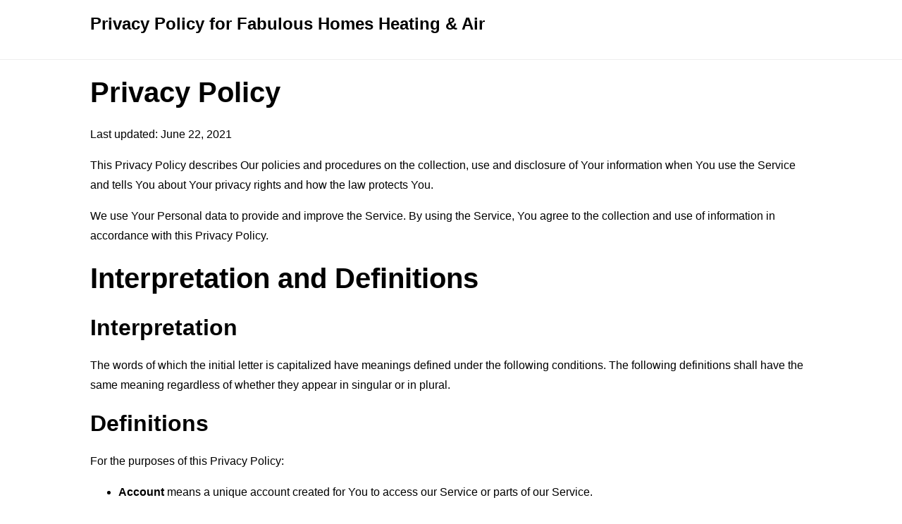

--- FILE ---
content_type: text/html; charset=utf-8
request_url: https://www.privacypolicies.com/live/5628b276-9e35-4e2d-8ae9-e160f75bf2f8
body_size: 15635
content:
<!DOCTYPE html>
<html lang="en">
<head>
    <title>Privacy Policy for Fabulous Homes Heating &amp; Air - PrivacyPolicies.com</title>
    <meta charset="utf-8">
    <meta http-equiv="X-UA-Compatible" content="IE=edge,chrome=1">
    <meta name="viewport" content="width=device-width, initial-scale=1">
    <link rel="stylesheet" type="text/css" href="/public/livelink/css/livelink.css"/>

    <meta name="robots" content="noindex" />

    <meta property="og:title" content="Privacy Policy for Fabulous Homes Heating &amp; Air - PrivacyPolicies.com" />
    <meta property="og:image" content="https://www.privacypolicies.com/public/images/meta_og_image_livelink.png" />
    <meta property="og:image:width" content="1280" />
    <meta property="og:image:height" content="720" />
    
    <meta property="og:url" content="https://www.privacypolicies.com/live/5628b276-9e35-4e2d-8ae9-e160f75bf2f8" />
    <meta property="og:site_name" content="PrivacyPolicies.com" />

    <link rel="canonical" href="https://www.privacypolicies.com/live/5628b276-9e35-4e2d-8ae9-e160f75bf2f8" />

    
    <script async src="https://www.googletagmanager.com/gtag/js?id=G-9D331S5YCM"></script>
    <script>
    window.dataLayer = window.dataLayer || [];
    function gtag(){dataLayer.push(arguments);}
    gtag('js', new Date());
    gtag('config', 'G-9D331S5YCM');
    </script>
    
</head>
<body>
<div class="page">

    <div class="header">
        <div class="container">
            <p class="title">Privacy Policy for Fabulous Homes Heating &amp; Air</p>
        </div>
    </div>

    

    <div class="translations-content-container">
        <div class="container">

            
            <div class="tab-content translations-content-item en visible" id="en">
                <h1>Privacy Policy</h1>
<p>Last updated: June 22, 2021</p>
<p>This Privacy Policy describes Our policies and procedures on the collection, use and disclosure of Your information when You use the Service and tells You about Your privacy rights and how the law protects You.</p>
<p>We use Your Personal data to provide and improve the Service. By using the Service, You agree to the collection and use of information in accordance with this Privacy Policy.</p>
<h1>Interpretation and Definitions</h1>
<h2>Interpretation</h2>
<p>The words of which the initial letter is capitalized have meanings defined under the following conditions. The following definitions shall have the same meaning regardless of whether they appear in singular or in plural.</p>
<h2>Definitions</h2>
<p>For the purposes of this Privacy Policy:</p>
<ul>
<li>
<p><strong>Account</strong> means a unique account created for You to access our Service or parts of our Service.</p>
</li>
<li>
<p><strong>Business</strong>, for the purpose of the CCPA (California Consumer Privacy Act), refers to the Company as the legal entity that collects Consumers' personal information and determines the purposes and means of the processing of Consumers' personal information, or on behalf of which such information is collected and that alone, or jointly with others, determines the purposes and means of the processing of consumers' personal information, that does business in the State of California.</p>
</li>
<li>
<p><strong>Company</strong> (referred to as either &quot;the Company&quot;, &quot;We&quot;, &quot;Us&quot; or &quot;Our&quot; in this Agreement) refers to Fabulous Homes Heating &amp; Air, 7290 Mohawk St Lot A, San Diego, CA 92115.</p>
<p>For the purpose of the GDPR, the Company is the Data Controller.</p>
</li>
<li>
<p><strong>Consumer</strong>, for the purpose of the CCPA (California Consumer Privacy Act), means a natural person who is a California resident. A resident, as defined in the law, includes (1) every individual who is in the USA for other than a temporary or transitory purpose, and (2) every individual who is domiciled in the USA who is outside the USA for a temporary or transitory purpose.</p>
</li>
<li>
<p><strong>Cookies</strong> are small files that are placed on Your computer, mobile device or any other device by a website, containing the details of Your browsing history on that website among its many uses.</p>
</li>
<li>
<p><strong>Country</strong> refers to: California,  United States</p>
</li>
<li>
<p><strong>Data Controller</strong>, for the purposes of the GDPR (General Data Protection Regulation), refers to the Company as the legal person which alone or jointly with others determines the purposes and means of the processing of Personal Data.</p>
</li>
<li>
<p><strong>Device</strong> means any device that can access the Service such as a computer, a cellphone or a digital tablet.</p>
</li>
<li>
<p><strong>Do Not Track</strong> (DNT) is a concept that has been promoted by US regulatory authorities, in particular the U.S. Federal Trade Commission (FTC), for the Internet industry to develop and implement a mechanism for allowing internet users to control the tracking of their online activities across websites.</p>
</li>
<li>
<p><strong>Facebook Fan Page</strong> is a public profile named Fabulous Homes Heating &amp; Air specifically created by the Company on the Facebook social network, accessible from <a href="https://www.facebook.com/fabuloushomesheatingandair" rel="external nofollow noopener" target="_blank">https://www.facebook.com/fabuloushomesheatingandair</a></p>
</li>
<li>
<p><strong>Personal Data</strong> is any information that relates to an identified or identifiable individual.</p>
<p>For the purposes for GDPR, Personal Data means any information relating to You such as a name, an identification number, location data, online identifier or to one or more factors specific to the physical, physiological, genetic, mental, economic, cultural or social identity.</p>
<p>For the purposes of the CCPA, Personal Data means any information that identifies, relates to, describes or is capable of being associated with, or could reasonably be linked, directly or indirectly, with You.</p>
</li>
<li>
<p><strong>Sale</strong>, for the purpose of the CCPA (California Consumer Privacy Act), means selling, renting, releasing, disclosing, disseminating, making available, transferring, or otherwise communicating orally, in writing, or by electronic or other means, a Consumer's personal information to another business or a third party for monetary or other valuable consideration.</p>
</li>
<li>
<p><strong>Service</strong> refers to the Website.</p>
</li>
<li>
<p><strong>Service Provider</strong> means any natural or legal person who processes the data on behalf of the Company. It refers to third-party companies or individuals employed by the Company to facilitate the Service, to provide the Service on behalf of the Company, to perform services related to the Service or to assist the Company in analyzing how the Service is used.
For the purpose of the GDPR, Service Providers are considered Data Processors.</p>
</li>
<li>
<p><strong>Usage Data</strong> refers to data collected automatically, either generated by the use of the Service or from the Service infrastructure itself (for example, the duration of a page visit).</p>
</li>
<li>
<p><strong>Website</strong> refers to Fabulous Homes Heating &amp; Air, accessible from <a href="https://www.fabuloushomesheatingandair.com" rel="external nofollow noopener" target="_blank">https://www.fabuloushomesheatingandair.com</a></p>
</li>
<li>
<p><strong>You</strong> means the individual accessing or using the Service, or the company, or other legal entity on behalf of which such individual is accessing or using the Service, as applicable.</p>
<p>Under GDPR (General Data Protection Regulation), You can be referred to as the Data Subject or as the User as you are the individual using the Service.</p>
</li>
</ul>
<h1>Collecting and Using Your Personal Data</h1>
<h2>Types of Data Collected</h2>
<h3>Personal Data</h3>
<p>While using Our Service, We may ask You to provide Us with certain personally identifiable information that can be used to contact or identify You. Personally identifiable information may include, but is not limited to:</p>
<ul>
<li>
<p>Email address</p>
</li>
<li>
<p>First name and last name</p>
</li>
<li>
<p>Phone number</p>
</li>
<li>
<p>Usage Data</p>
</li>
</ul>
<h3>Usage Data</h3>
<p>Usage Data is collected automatically when using the Service.</p>
<p>Usage Data may include information such as Your Device's Internet Protocol address (e.g. IP address), browser type, browser version, the pages of our Service that You visit, the time and date of Your visit, the time spent on those pages, unique device identifiers and other diagnostic data.</p>
<p>When You access the Service by or through a mobile device, We may collect certain information automatically, including, but not limited to, the type of mobile device You use, Your mobile device unique ID, the IP address of Your mobile device, Your mobile operating system, the type of mobile Internet browser You use, unique device identifiers and other diagnostic data.</p>
<p>We may also collect information that Your browser sends whenever You visit our Service or when You access the Service by or through a mobile device.</p>
<h3>Tracking Technologies and Cookies</h3>
<p>We use Cookies and similar tracking technologies to track the activity on Our Service and store certain information. Tracking technologies used are beacons, tags, and scripts to collect and track information and to improve and analyze Our Service. The technologies We use may include:</p>
<ul>
<li><strong>Cookies or Browser Cookies.</strong> A cookie is a small file placed on Your Device. You can instruct Your browser to refuse all Cookies or to indicate when a Cookie is being sent. However, if You do not accept Cookies, You may not be able to use some parts of our Service. Unless you have adjusted Your browser setting so that it will refuse Cookies, our Service may use Cookies.</li>
<li><strong>Flash Cookies.</strong> Certain features of our Service may use local stored objects (or Flash Cookies) to collect and store information about Your preferences or Your activity on our Service. Flash Cookies are not managed by the same browser settings as those used for Browser Cookies. For more information on how You can delete Flash Cookies, please read &quot;Where can I change the settings for disabling, or deleting local shared objects?&quot; available at <a href="https://helpx.adobe.com/flash-player/kb/disable-local-shared-objects-flash.html#main_Where_can_I_change_the_settings_for_disabling__or_deleting_local_shared_objects_" rel="external nofollow noopener" target="_blank">https://helpx.adobe.com/flash-player/kb/disable-local-shared-objects-flash.html#main_Where_can_I_change_the_settings_for_disabling__or_deleting_local_shared_objects_</a></li>
<li><strong>Web Beacons.</strong> Certain sections of our Service and our emails may contain small electronic files known as web beacons (also referred to as clear gifs, pixel tags, and single-pixel gifs) that permit the Company, for example, to count users who have visited those pages or opened an email and for other related website statistics (for example, recording the popularity of a certain section and verifying system and server integrity).</li>
</ul>
<p>Cookies can be &quot;Persistent&quot; or &quot;Session&quot; Cookies. Persistent Cookies remain on Your personal computer or mobile device when You go offline, while Session Cookies are deleted as soon as You close Your web browser. Learn more about cookies: <a href="https://www.privacypolicies.com/blog/cookies/" target="_blank">What Are Cookies?</a>.</p>
<p>We use both Session and Persistent Cookies for the purposes set out below:</p>
<ul>
<li>
<p><strong>Necessary / Essential Cookies</strong></p>
<p>Type: Session Cookies</p>
<p>Administered by: Us</p>
<p>Purpose: These Cookies are essential to provide You with services available through the Website and to enable You to use some of its features. They help to authenticate users and prevent fraudulent use of user accounts. Without these Cookies, the services that You have asked for cannot be provided, and We only use these Cookies to provide You with those services.</p>
</li>
<li>
<p><strong>Cookies Policy / Notice Acceptance Cookies</strong></p>
<p>Type: Persistent Cookies</p>
<p>Administered by: Us</p>
<p>Purpose: These Cookies identify if users have accepted the use of cookies on the Website.</p>
</li>
<li>
<p><strong>Functionality Cookies</strong></p>
<p>Type: Persistent Cookies</p>
<p>Administered by: Us</p>
<p>Purpose: These Cookies allow us to remember choices You make when You use the Website, such as remembering your login details or language preference. The purpose of these Cookies is to provide You with a more personal experience and to avoid You having to re-enter your preferences every time You use the Website.</p>
</li>
<li>
<p><strong>Tracking and Performance Cookies</strong></p>
<p>Type: Persistent Cookies</p>
<p>Administered by: Third-Parties</p>
<p>Purpose: These Cookies are used to track information about traffic to the Website and how users use the Website. The information gathered via these Cookies may directly or indirectly identify you as an individual visitor. This is because the information collected is typically linked to a pseudonymous identifier associated with the device you use to access the Website. We may also use these Cookies to test new pages, features or new functionality of the Website to see how our users react to them.</p>
</li>
</ul>
<p>For more information about the cookies we use and your choices regarding cookies, please visit our Cookies Policy or the Cookies section of our Privacy Policy.</p>
<h2>Use of Your Personal Data</h2>
<p>The Company may use Personal Data for the following purposes:</p>
<ul>
<li>
<p><strong>To provide and maintain our Service</strong>, including to monitor the usage of our Service.</p>
</li>
<li>
<p><strong>To manage Your Account:</strong> to manage Your registration as a user of the Service. The Personal Data You provide can give You access to different functionalities of the Service that are available to You as a registered user.</p>
</li>
<li>
<p><strong>For the performance of a contract:</strong> the development, compliance and undertaking of the purchase contract for the products, items or services You have purchased or of any other contract with Us through the Service.</p>
</li>
<li>
<p><strong>To contact You:</strong> To contact You by email, telephone calls, SMS, or other equivalent forms of electronic communication, such as a mobile application's push notifications regarding updates or informative communications related to the functionalities, products or contracted services, including the security updates, when necessary or reasonable for their implementation.</p>
</li>
<li>
<p><strong>To provide You</strong> with news, special offers and general information about other goods, services and events which we offer that are similar to those that you have already purchased or enquired about unless You have opted not to receive such information.</p>
</li>
<li>
<p><strong>To manage Your requests:</strong> To attend and manage Your requests to Us.</p>
</li>
<li>
<p><strong>For business transfers:</strong> We may use Your information to evaluate or conduct a merger, divestiture, restructuring, reorganization, dissolution, or other sale or transfer of some or all of Our assets, whether as a going concern or as part of bankruptcy, liquidation, or similar proceeding, in which Personal Data held by Us about our Service users is among the assets transferred.</p>
</li>
<li>
<p><strong>For other purposes</strong>: We may use Your information for other purposes, such as data analysis, identifying usage trends, determining the effectiveness of our promotional campaigns and to evaluate and improve our Service, products, services, marketing and your experience.</p>
</li>
</ul>
<p>We may share Your personal information in the following situations:</p>
<ul>
<li><strong>With Service Providers:</strong> We may share Your personal information with Service Providers to monitor and analyze the use of our Service,  to contact You.</li>
<li><strong>For business transfers:</strong> We may share or transfer Your personal information in connection with, or during negotiations of, any merger, sale of Company assets, financing, or acquisition of all or a portion of Our business to another company.</li>
<li><strong>With Affiliates:</strong> We may share Your information with Our affiliates, in which case we will require those affiliates to honor this Privacy Policy. Affiliates include Our parent company and any other subsidiaries, joint venture partners or other companies that We control or that are under common control with Us.</li>
<li><strong>With business partners:</strong> We may share Your information with Our business partners to offer You certain products, services or promotions.</li>
<li><strong>With other users:</strong> when You share personal information or otherwise interact in the public areas with other users, such information may be viewed by all users and may be publicly distributed outside.</li>
<li><strong>With Your consent</strong>: We may disclose Your personal information for any other purpose with Your consent.</li>
</ul>
<h2>Retention of Your Personal Data</h2>
<p>The Company will retain Your Personal Data only for as long as is necessary for the purposes set out in this Privacy Policy. We will retain and use Your Personal Data to the extent necessary to comply with our legal obligations (for example, if we are required to retain your data to comply with applicable laws), resolve disputes, and enforce our legal agreements and policies.</p>
<p>The Company will also retain Usage Data for internal analysis purposes. Usage Data is generally retained for a shorter period of time, except when this data is used to strengthen the security or to improve the functionality of Our Service, or We are legally obligated to retain this data for longer time periods.</p>
<h2>Transfer of Your Personal Data</h2>
<p>Your information, including Personal Data, is processed at the Company's operating offices and in any other places where the parties involved in the processing are located. It means that this information may be transferred to — and maintained on — computers located outside of Your state, province, country or other governmental jurisdiction where the data protection laws may differ than those from Your jurisdiction.</p>
<p>Your consent to this Privacy Policy followed by Your submission of such information represents Your agreement to that transfer.</p>
<p>The Company will take all steps reasonably necessary to ensure that Your data is treated securely and in accordance with this Privacy Policy and no transfer of Your Personal Data will take place to an organization or a country unless there are adequate controls in place including the security of Your data and other personal information.</p>
<h2>Disclosure of Your Personal Data</h2>
<h3>Business Transactions</h3>
<p>If the Company is involved in a merger, acquisition or asset sale, Your Personal Data may be transferred. We will provide notice before Your Personal Data is transferred and becomes subject to a different Privacy Policy.</p>
<h3>Law enforcement</h3>
<p>Under certain circumstances, the Company may be required to disclose Your Personal Data if required to do so by law or in response to valid requests by public authorities (e.g. a court or a government agency).</p>
<h3>Other legal requirements</h3>
<p>The Company may disclose Your Personal Data in the good faith belief that such action is necessary to:</p>
<ul>
<li>Comply with a legal obligation</li>
<li>Protect and defend the rights or property of the Company</li>
<li>Prevent or investigate possible wrongdoing in connection with the Service</li>
<li>Protect the personal safety of Users of the Service or the public</li>
<li>Protect against legal liability</li>
</ul>
<h2>Security of Your Personal Data</h2>
<p>The security of Your Personal Data is important to Us, but remember that no method of transmission over the Internet, or method of electronic storage is 100% secure. While We strive to use commercially acceptable means to protect Your Personal Data, We cannot guarantee its absolute security.</p>
<h1>Detailed Information on the Processing of Your Personal Data</h1>
<p>The Service Providers We use may have access to Your Personal Data. These third-party vendors collect, store, use, process and transfer information about Your activity on Our Service in accordance with their Privacy Policies.</p>
<h2>Analytics</h2>
<p>We may use third-party Service providers to monitor and analyze the use of our Service.</p>
<ul>
<li>
<p><strong>Google Analytics</strong></p>
<p>Google Analytics is a web analytics service offered by Google that tracks and reports website traffic. Google uses the data collected to track and monitor the use of our Service. This data is shared with other Google services. Google may use the collected data to contextualize and personalize the ads of its own advertising network.</p>
<p>You can opt-out of having made your activity on the Service available to Google Analytics by installing the Google Analytics opt-out browser add-on. The add-on prevents the Google Analytics JavaScript (ga.js, analytics.js and dc.js) from sharing information with Google Analytics about visits activity.</p>
<p>For more information on the privacy practices of Google, please visit the Google Privacy &amp; Terms web page: <a href="https://policies.google.com/privacy" rel="external nofollow noopener" target="_blank">https://policies.google.com/privacy</a></p>
</li>
</ul>
<h1>GDPR Privacy</h1>
<h2>Legal Basis for Processing Personal Data under GDPR</h2>
<p>We may process Personal Data under the following conditions:</p>
<ul>
<li><strong>Consent:</strong> You have given Your consent for processing Personal Data for one or more specific purposes.</li>
<li><strong>Performance of a contract:</strong> Provision of Personal Data is necessary for the performance of an agreement with You and/or for any pre-contractual obligations thereof.</li>
<li><strong>Legal obligations:</strong> Processing Personal Data is necessary for compliance with a legal obligation to which the Company is subject.</li>
<li><strong>Vital interests:</strong> Processing Personal Data is necessary in order to protect Your vital interests or of another natural person.</li>
<li><strong>Public interests:</strong> Processing Personal Data is related to a task that is carried out in the public interest or in the exercise of official authority vested in the Company.</li>
<li><strong>Legitimate interests:</strong> Processing Personal Data is necessary for the purposes of the legitimate interests pursued by the Company.</li>
</ul>
<p>In any case, the Company will gladly help to clarify the specific legal basis that applies to the processing, and in particular whether the provision of Personal Data is a statutory or contractual requirement, or a requirement necessary to enter into a contract.</p>
<h2>Your Rights under the GDPR</h2>
<p>The Company undertakes to respect the confidentiality of Your Personal Data and to guarantee You can exercise Your rights.</p>
<p>You have the right under this Privacy Policy, and by law if You are within the EU, to:</p>
<ul>
<li><strong>Request access to Your Personal Data.</strong> The right to access, update or delete the information We have on You. Whenever made possible, you can access, update or request deletion of Your Personal Data directly within Your account settings section. If you are unable to perform these actions yourself, please contact Us to assist You. This also enables You to receive a copy of the Personal Data We hold about You.</li>
<li><strong>Request correction of the Personal Data that We hold about You.</strong> You have the right to have any incomplete or inaccurate information We hold about You corrected.</li>
<li><strong>Object to processing of Your Personal Data.</strong> This right exists where We are relying on a legitimate interest as the legal basis for Our processing and there is something about Your particular situation, which makes You want to object to our processing of Your Personal Data on this ground. You also have the right to object where We are processing Your Personal Data for direct marketing purposes.</li>
<li><strong>Request erasure of Your Personal Data.</strong> You have the right to ask Us to delete or remove Personal Data when there is no good reason for Us to continue processing it.</li>
<li><strong>Request the transfer of Your Personal Data.</strong> We will provide to You, or to a third-party You have chosen, Your Personal Data in a structured, commonly used, machine-readable format. Please note that this right only applies to automated information which You initially provided consent for Us to use or where We used the information to perform a contract with You.</li>
<li><strong>Withdraw Your consent.</strong> You have the right to withdraw Your consent on using your Personal Data. If You withdraw Your consent, We may not be able to provide You with access to certain specific functionalities of the Service.</li>
</ul>
<h2>Exercising of Your GDPR Data Protection Rights</h2>
<p>You may exercise Your rights of access, rectification, cancellation and opposition by contacting Us. Please note that we may ask You to verify Your identity before responding to such requests. If You make a request, We will try our best to respond to You as soon as possible.</p>
<p>You have the right to complain to a Data Protection Authority about Our collection and use of Your Personal Data. For more information, if You are in the European Economic Area (EEA), please contact Your local data protection authority in the EEA.</p>
<h1>Facebook Fan Page</h1>
<h2>Data Controller for the Facebook Fan Page</h2>
<p>The Company is the Data Controller of Your Personal Data collected while using the Service. As operator of the Facebook Fan Page <a href="https://www.facebook.com/fabuloushomesheatingandair" rel="external nofollow noopener" target="_blank">https://www.facebook.com/fabuloushomesheatingandair</a>, the Company and the operator of the social network Facebook are Joint Controllers.</p>
<p>The Company has entered into agreements with Facebook that define the terms for use of the Facebook Fan Page, among other things. These terms are mostly based on the Facebook Terms of Service: <a href="https://www.facebook.com/terms.php" rel="external nofollow noopener" target="_blank">https://www.facebook.com/terms.php</a></p>
<p>Visit the Facebook Privacy Policy <a href="https://www.facebook.com/policy.php" rel="external nofollow noopener" target="_blank">https://www.facebook.com/policy.php</a> for more information about how Facebook manages Personal data or contact Facebook online, or by mail: Facebook, Inc. ATTN, Privacy Operations, 1601 Willow Road, Menlo Park, CA 94025, United States.</p>
<h2>Facebook Insights</h2>
<p>We use the Facebook Insights function in connection with the operation of the Facebook Fan Page and on the basis of the GDPR, in order to obtain anonymized statistical data about Our users.</p>
<p>For this purpose, Facebook places a Cookie on the device of the user visiting Our Facebook Fan Page. Each Cookie contains a unique identifier code and remains active for a period of two years, except when it is deleted before the end of this period.</p>
<p>Facebook receives, records and processes the information stored in the Cookie, especially when the user visits the Facebook services, services that are provided by other members of the Facebook Fan Page and services by other companies that use Facebook services.</p>
<p>For more information on the privacy practices of Facebook, please visit Facebook Privacy Policy here: <a href="https://www.facebook.com/privacy/explanation" rel="external nofollow noopener" target="_blank">https://www.facebook.com/privacy/explanation</a></p>
<h1>CCPA Privacy</h1>
<p>This privacy notice section for California residents supplements the information contained in Our Privacy Policy and it applies solely to all visitors, users, and others who reside in the State of California.</p>
<h2>Categories of Personal Information Collected</h2>
<p>We collect information that identifies, relates to, describes, references, is capable of being associated with, or could reasonably be linked, directly or indirectly, with a particular Consumer or Device. The following is a list of categories of personal information which we may collect or may have been collected from California residents within the last twelve (12) months.</p>
<p>Please note that the categories and examples provided in the list below are those defined in the CCPA. This does not mean that all examples of that category of personal information were in fact collected by Us, but reflects our good faith belief to the best of our knowledge that some of that information from the applicable category may be and may have been collected. For example, certain categories of personal information would only be collected if You provided such personal information directly to Us.</p>
<ul>
<li>
<p><strong>Category A: Identifiers.</strong></p>
<p>Examples: A real name, alias, postal address, unique personal identifier, online identifier, Internet Protocol address, email address, account name, driver's license number, passport number, or other similar identifiers.</p>
<p>Collected: Yes.</p>
</li>
<li>
<p><strong>Category B: Personal information categories listed in the California Customer Records statute (Cal. Civ. Code § 1798.80(e)).</strong></p>
<p>Examples: A name, signature, Social Security number, physical characteristics or description, address, telephone number, passport number, driver's license or state identification card number, insurance policy number, education, employment, employment history, bank account number, credit card number, debit card number, or any other financial information, medical information, or health insurance information. Some personal information included in this category may overlap with other categories.</p>
<p>Collected: Yes.</p>
</li>
<li>
<p><strong>Category C: Protected classification characteristics under California or federal law.</strong></p>
<p>Examples: Age (40 years or older), race, color, ancestry, national origin, citizenship, religion or creed, marital status, medical condition, physical or mental disability, sex (including gender, gender identity, gender expression, pregnancy or childbirth and related medical conditions), sexual orientation, veteran or military status, genetic information (including familial genetic information).</p>
<p>Collected: No.</p>
</li>
<li>
<p><strong>Category D: Commercial information.</strong></p>
<p>Examples: Records and history of products or services purchased or considered.</p>
<p>Collected: No.</p>
</li>
<li>
<p><strong>Category E: Biometric information.</strong></p>
<p>Examples: Genetic, physiological, behavioral, and biological characteristics, or activity patterns used to extract a template or other identifier or identifying information, such as, fingerprints, faceprints, and voiceprints, iris or retina scans, keystroke, gait, or other physical patterns, and sleep, health, or exercise data.</p>
<p>Collected: No.</p>
</li>
<li>
<p><strong>Category F: Internet or other similar network activity.</strong></p>
<p>Examples: Interaction with our Service or advertisement.</p>
<p>Collected: Yes.</p>
</li>
<li>
<p><strong>Category G: Geolocation data.</strong></p>
<p>Examples: Approximate physical location.</p>
<p>Collected: No.</p>
</li>
<li>
<p><strong>Category H: Sensory data.</strong></p>
<p>Examples: Audio, electronic, visual, thermal, olfactory, or similar information.</p>
<p>Collected: No.</p>
</li>
<li>
<p><strong>Category I: Professional or employment-related information.</strong></p>
<p>Examples: Current or past job history or performance evaluations.</p>
<p>Collected: No.</p>
</li>
<li>
<p><strong>Category J: Non-public education information (per the Family Educational Rights and Privacy Act (20 U.S.C. Section 1232g, 34 C.F.R. Part 99)).</strong></p>
<p>Examples: Education records directly related to a student maintained by an educational institution or party acting on its behalf, such as grades, transcripts, class lists, student schedules, student identification codes, student financial information, or student disciplinary records.</p>
<p>Collected: No.</p>
</li>
<li>
<p><strong>Category K: Inferences drawn from other personal information.</strong></p>
<p>Examples: Profile reflecting a person's preferences, characteristics, psychological trends, predispositions, behavior, attitudes, intelligence, abilities, and aptitudes.</p>
<p>Collected: No.</p>
</li>
</ul>
<p>Under CCPA, personal information does not include:</p>
<ul>
<li>Publicly available information from government records</li>
<li>Deidentified or aggregated consumer information</li>
<li>Information excluded from the CCPA's scope, such as:
<ul>
<li>Health or medical information covered by the Health Insurance Portability and Accountability Act of 1996 (HIPAA) and the California Confidentiality of Medical Information Act (CMIA) or clinical trial data</li>
<li>Personal Information covered by certain sector-specific privacy laws, including the Fair Credit Reporting Act (FRCA), the Gramm-Leach-Bliley Act (GLBA) or California Financial Information Privacy Act (FIPA), and the Driver's Privacy Protection Act of 1994</li>
</ul>
</li>
</ul>
<h2>Sources of Personal Information</h2>
<p>We obtain the categories of personal information listed above from the following categories of sources:</p>
<ul>
<li><strong>Directly from You</strong>. For example, from the forms You complete on our Service, preferences You express or provide through our Service.</li>
<li><strong>Indirectly from You</strong>. For example, from observing Your activity on our Service.</li>
<li><strong>Automatically from You</strong>. For example, through cookies We or our Service Providers set on Your Device as You navigate through our Service.</li>
<li><strong>From Service Providers</strong>. For example, third-party vendors to monitor and analyze the use of our Service,  or other third-party vendors that We use to provide the Service to You.</li>
</ul>
<h2>Use of Personal Information for Business Purposes or Commercial Purposes</h2>
<p>We may use or disclose personal information We collect for &quot;business purposes&quot; or &quot;commercial purposes&quot; (as defined under the CCPA), which may include the following examples:</p>
<ul>
<li>To operate our Service and provide You with our Service.</li>
<li>To provide You with support and to respond to Your inquiries, including to investigate and address Your concerns and monitor and improve our Service.</li>
<li>To fulfill or meet the reason You provided the information. For example, if You share Your contact information to ask a question about our Service, We will use that personal information to respond to Your inquiry.</li>
<li>To respond to law enforcement requests and as required by applicable law, court order, or governmental regulations.</li>
<li>As described to You when collecting Your personal information or as otherwise set forth in the CCPA.</li>
<li>For internal administrative and auditing purposes.</li>
<li>To detect security incidents and protect against malicious, deceptive, fraudulent or illegal activity, including, when necessary, to prosecute those responsible for such activities.</li>
</ul>
<p>Please note that the examples provided above are illustrative and not intended to be exhaustive. For more details on how we use this information, please refer to the &quot;Use of Your Personal Data&quot; section.</p>
<p>If We decide to collect additional categories of personal information or use the personal information We collected for materially different, unrelated, or incompatible purposes We will update this Privacy Policy.</p>
<h2>Disclosure of Personal Information for Business Purposes or Commercial Purposes</h2>
<p>We may use or disclose and may have used or disclosed in the last twelve (12) months the following categories of personal information for business or commercial purposes:</p>
<ul>
<li>
<p>Category A: Identifiers</p>
</li>
<li>
<p>Category B: Personal information categories listed in the California Customer Records statute (Cal. Civ. Code § 1798.80(e))</p>
</li>
<li>
<p>Category F: Internet or other similar network activity</p>
</li>
</ul>
<p>Please note that the categories listed above are those defined in the CCPA. This does not mean that all examples of that category of personal information were in fact disclosed, but reflects our good faith belief to the best of our knowledge that some of that information from the applicable category may be and may have been disclosed.</p>
<p>When We disclose personal information for a business purpose or a commercial purpose, We enter a contract that describes the purpose and requires the recipient to both keep that personal information confidential and not use it for any purpose except performing the contract.</p>
<h2>Sale of Personal Information</h2>
<p>As defined in the CCPA, &quot;sell&quot; and &quot;sale&quot; mean selling, renting, releasing, disclosing, disseminating, making available, transferring, or otherwise communicating orally, in writing, or by electronic or other means, a consumer's personal information by the business to a third party for valuable consideration. This means that We may have received some kind of benefit in return for sharing personal information, but not necessarily a monetary benefit.</p>
<p>Please note that the categories listed below are those defined in the CCPA. This does not mean that all examples of that category of personal information were in fact sold, but reflects our good faith belief to the best of our knowledge that some of that information from the applicable category may be and may have been shared for value in return.</p>
<p>We may sell and may have sold in the last twelve (12) months the following categories of personal information:</p>
<ul>
<li>
<p>Category A: Identifiers</p>
</li>
<li>
<p>Category B: Personal information categories listed in the California Customer Records statute (Cal. Civ. Code § 1798.80(e))</p>
</li>
<li>
<p>Category F: Internet or other similar network activity</p>
</li>
</ul>
<h2>Share of Personal Information</h2>
<p>We may share Your personal information identified in the above categories with the following categories of third parties:</p>
<ul>
<li>
<p>Service Providers</p>
</li>
<li>
<p>Our affiliates</p>
</li>
<li>
<p>Our business partners</p>
</li>
<li>
<p>Third party vendors to whom You or Your agents authorize Us to disclose Your personal information in connection with products or services We provide to You</p>
</li>
</ul>
<h2>Sale of Personal Information of Minors Under 16 Years of Age</h2>
<p>We do not knowingly collect personal information from minors under the age of 16 through our Service, although certain third party websites that we link to may do so. These third-party websites have their own terms of use and privacy policies and we encourage parents and legal guardians to monitor their children's Internet usage and instruct their children to never provide information on other websites without their permission.</p>
<p>We do not sell the personal information of Consumers We actually know are less than 16 years of age, unless We receive affirmative authorization (the &quot;right to opt-in&quot;) from either the Consumer who is between 13 and 16 years of age, or the parent or guardian of a Consumer less than 13 years of age. Consumers who opt-in to the sale of personal information may opt-out of future sales at any time. To exercise the right to opt-out, You (or Your authorized representative) may submit a request to Us by contacting Us.</p>
<p>If You have reason to believe that a child under the age of 13 (or 16) has provided Us with personal information, please contact Us with sufficient detail to enable Us to delete that information.</p>
<h2>Your Rights under the CCPA</h2>
<p>The CCPA provides California residents with specific rights regarding their personal information. If You are a resident of California, You have the following rights:</p>
<ul>
<li><strong>The right to notice.</strong> You have the right to be notified which categories of Personal Data are being collected and the purposes for which the Personal Data is being used.</li>
<li><strong>The right to request.</strong> Under CCPA, You have the right to request that We disclose information to You about Our collection, use, sale, disclosure for business purposes and share of personal information. Once We receive and confirm Your request, We will disclose to You:
<ul>
<li>The categories of personal information We collected about You</li>
<li>The categories of sources for the personal information We collected about You</li>
<li>Our business or commercial purpose for collecting or selling that personal information</li>
<li>The categories of third parties with whom We share that personal information</li>
<li>The specific pieces of personal information We collected about You</li>
<li>If we sold Your personal information or disclosed Your personal information for a business purpose, We will disclose to You:
<ul>
<li>The categories of personal information categories sold</li>
<li>The categories of personal information categories disclosed</li>
</ul>
</li>
</ul>
</li>
<li><strong>The right to say no to the sale of Personal Data (opt-out).</strong> You have the right to direct Us to not sell Your personal information. To submit an opt-out request please contact Us.</li>
<li><strong>The right to delete Personal Data.</strong> You have the right to request the deletion of Your Personal Data, subject to certain exceptions. Once We receive and confirm Your request, We will delete (and direct Our Service Providers to delete) Your personal information from our records, unless an exception applies. We may deny Your deletion request if retaining the information is necessary for Us or Our Service Providers to:
<ul>
<li>Complete the transaction for which We collected the personal information, provide a good or service that You requested, take actions reasonably anticipated within the context of our ongoing business relationship with You, or otherwise perform our contract with You.</li>
<li>Detect security incidents, protect against malicious, deceptive, fraudulent, or illegal activity, or prosecute those responsible for such activities.</li>
<li>Debug products to identify and repair errors that impair existing intended functionality.</li>
<li>Exercise free speech, ensure the right of another consumer to exercise their free speech rights, or exercise another right provided for by law.</li>
<li>Comply with the California Electronic Communications Privacy Act (Cal. Penal Code § 1546 et. seq.).</li>
<li>Engage in public or peer-reviewed scientific, historical, or statistical research in the public interest that adheres to all other applicable ethics and privacy laws, when the information's deletion may likely render impossible or seriously impair the research's achievement, if You previously provided informed consent.</li>
<li>Enable solely internal uses that are reasonably aligned with consumer expectations based on Your relationship with Us.</li>
<li>Comply with a legal obligation.</li>
<li>Make other internal and lawful uses of that information that are compatible with the context in which You provided it.</li>
</ul>
</li>
<li><strong>The right not to be discriminated against.</strong> You have the right not to be discriminated against for exercising any of Your consumer's rights, including by:
<ul>
<li>Denying goods or services to You</li>
<li>Charging different prices or rates for goods or services, including the use of discounts or other benefits or imposing penalties</li>
<li>Providing a different level or quality of goods or services to You</li>
<li>Suggesting that You will receive a different price or rate for goods or services or a different level or quality of goods or services</li>
</ul>
</li>
</ul>
<h2>Exercising Your CCPA Data Protection Rights</h2>
<p>In order to exercise any of Your rights under the CCPA, and if You are a California resident, You can contact Us:</p>
<ul>
<li>
<p>By email: <a href="/cdn-cgi/l/email-protection" class="__cf_email__" data-cfemail="761d131f021e361017141e191b13051e0017155815191b">[email&#160;protected]</a></p>
</li>
<li>
<p>By phone number: 6198895834</p>
</li>
</ul>
<p>Only You, or a person registered with the California Secretary of State that You authorize to act on Your behalf, may make a verifiable request related to Your personal information.</p>
<p>Your request to Us must:</p>
<ul>
<li>Provide sufficient information that allows Us to reasonably verify You are the person about whom We collected personal information or an authorized representative</li>
<li>Describe Your request with sufficient detail that allows Us to properly understand, evaluate, and respond to it</li>
</ul>
<p>We cannot respond to Your request or provide You with the required information if we cannot:</p>
<ul>
<li>Verify Your identity or authority to make the request</li>
<li>And confirm that the personal information relates to You</li>
</ul>
<p>We will disclose and deliver the required information free of charge within 45 days of receiving Your verifiable request. The time period to provide the required information may be extended once by an additional 45 days when reasonable necessary and with prior notice.</p>
<p>Any disclosures We provide will only cover the 12-month period preceding the verifiable request's receipt.</p>
<p>For data portability requests, We will select a format to provide Your personal information that is readily useable and should allow You to transmit the information from one entity to another entity without hindrance.</p>
<h2>Do Not Sell My Personal Information</h2>
<p>You have the right to opt-out of the sale of Your personal information. Once We receive and confirm a verifiable consumer request from You, we will stop selling Your personal information. To exercise Your right to opt-out, please contact Us.</p>
<p>The Service Providers we partner with (for example, our analytics or advertising partners) may use technology on the Service that sells personal information as defined by the CCPA law. If you wish to opt out of the use of Your personal information for interest-based advertising purposes and these potential sales as defined under CCPA law, you may do so by following the instructions below.</p>
<p>Please note that any opt out is specific to the browser You use. You may need to opt out on every browser that You use.</p>
<h3>Website</h3>
<p>You can opt out of receiving ads that are personalized as served by our Service Providers by following our instructions presented on the Service:</p>
<ul>
<li>The NAI's opt-out platform: <a href="http://www.networkadvertising.org/choices/" rel="external nofollow noopener" target="_blank">http://www.networkadvertising.org/choices/</a></li>
<li>The EDAA's opt-out platform <a href="http://www.youronlinechoices.com/" rel="external nofollow noopener" target="_blank">http://www.youronlinechoices.com/</a></li>
<li>The DAA's opt-out platform: <a href="http://optout.aboutads.info/?c=2&amp;lang=EN" rel="external nofollow noopener" target="_blank">http://optout.aboutads.info/?c=2&amp;lang=EN</a></li>
</ul>
<p>The opt out will place a cookie on Your computer that is unique to the browser You use to opt out. If you change browsers or delete the cookies saved by your browser, You will need to opt out again.</p>
<h3>Mobile Devices</h3>
<p>Your mobile device may give You the ability to opt out of the use of information about the apps You use in order to serve You ads that are targeted to Your interests:</p>
<ul>
<li>&quot;Opt out of Interest-Based Ads&quot; or &quot;Opt out of Ads Personalization&quot; on Android devices</li>
<li>&quot;Limit Ad Tracking&quot; on iOS devices</li>
</ul>
<p>You can also stop the collection of location information from Your mobile device by changing the preferences on Your mobile device.</p>
<h1>&quot;Do Not Track&quot; Policy as Required by California Online Privacy Protection Act (CalOPPA)</h1>
<p>Our Service does not respond to Do Not Track signals.</p>
<p>However, some third party websites do keep track of Your browsing activities. If You are visiting such websites, You can set Your preferences in Your web browser to inform websites that You do not want to be tracked. You can enable or disable DNT by visiting the preferences or settings page of Your web browser.</p>
<h1>Children's Privacy</h1>
<p>Our Service does not address anyone under the age of 13. We do not knowingly collect personally identifiable information from anyone under the age of 13. If You are a parent or guardian and You are aware that Your child has provided Us with Personal Data, please contact Us. If We become aware that We have collected Personal Data from anyone under the age of 13 without verification of parental consent, We take steps to remove that information from Our servers.</p>
<p>If We need to rely on consent as a legal basis for processing Your information and Your country requires consent from a parent, We may require Your parent's consent before We collect and use that information.</p>
<h1>Your California Privacy Rights (California's Shine the Light law)</h1>
<p>Under California Civil Code Section 1798 (California's Shine the Light law), California residents with an established business relationship with us can request information once a year about sharing their Personal Data with third parties for the third parties' direct marketing purposes.</p>
<p>If you'd like to request more information under the California Shine the Light law, and if You are a California resident, You can contact Us using the contact information provided below.</p>
<h1>California Privacy Rights for Minor Users (California Business and Professions Code Section 22581)</h1>
<p>California Business and Professions Code section 22581 allow California residents under the age of 18 who are registered users of online sites, services or applications to request and obtain removal of content or information they have publicly posted.</p>
<p>To request removal of such data, and if You are a California resident, You can contact Us using the contact information provided below, and include the email address associated with Your account.</p>
<p>Be aware that Your request does not guarantee complete or comprehensive removal of content or information posted online and that the law may not permit or require removal in certain circumstances.</p>
<h1>Links to Other Websites</h1>
<p>Our Service may contain links to other websites that are not operated by Us. If You click on a third party link, You will be directed to that third party's site. We strongly advise You to review the Privacy Policy of every site You visit.</p>
<p>We have no control over and assume no responsibility for the content, privacy policies or practices of any third party sites or services.</p>
<h1>Changes to this Privacy Policy</h1>
<p>We may update Our Privacy Policy from time to time. We will notify You of any changes by posting the new Privacy Policy on this page.</p>
<p>We will let You know via email and/or a prominent notice on Our Service, prior to the change becoming effective and update the &quot;Last updated&quot; date at the top of this Privacy Policy.</p>
<p>You are advised to review this Privacy Policy periodically for any changes. Changes to this Privacy Policy are effective when they are posted on this page.</p>
<h1>Contact Us</h1>
<p>If you have any questions about this Privacy Policy, You can contact us:</p>
<ul>
<li>
<p>By email: <a href="/cdn-cgi/l/email-protection" class="__cf_email__" data-cfemail="29424c405d41694f484b4146444c5a415f484a074a4644">[email&#160;protected]</a></p>
</li>
<li>
<p>By phone number: 6198895834</p>
</li>
</ul>
            </div>
            

        </div>
    </div>
    <!-- content end -->

    
    

</div>

<script data-cfasync="false" src="/cdn-cgi/scripts/5c5dd728/cloudflare-static/email-decode.min.js"></script><script type="text/javascript">
    const tabLinks = Array.from(document.querySelectorAll(".tab-link"));
    const tabContents = document.querySelectorAll(".tab-content");

    tabLinks.forEach(function(tabLink) {
        tabLink.addEventListener("click", toggleTab);
    });

    let priorActiveTab = null;

    function toggleTab(event) {
        tabLinks.forEach(function(tabLink, index){
            tabLink.classList.remove("active");
            tabLink.classList.add("inactive");

            tabContents[index].classList.remove("visible");
            tabContents[index].classList.add("hidden");
        });

        if(priorActiveTab === this) {
            this.classList.remove("active");
            this.classList.add("inactive");

            tabContents[tabLinks.indexOf(this)].classList.remove("visible");
            tabContents[tabLinks.indexOf(this)].classList.add("hidden");

            priorActiveTab = null;
        } else {
            this.classList.remove("inactive");
            this.classList.add("active");

            tabContents[tabLinks.indexOf(this)].classList.remove("hidden");
            tabContents[tabLinks.indexOf(this)].classList.add("visible");

            priorActiveTab = this;
        }

        if (priorActiveTab === null) {
            this.classList.remove("inactive");
            this.classList.add("active");

            tabContents[tabLinks.indexOf(this)].classList.remove("hidden");
            tabContents[tabLinks.indexOf(this)].classList.add("visible");
        }

        event.preventDefault();
    }
</script>

<script defer data-domain="privacypolicies-livelink--production" data-api="/plausible/event" src="/plausible/script.js"></script>

<script type="text/javascript">
    "use strict";
    window.LCG_TRACKING_APPLICATION = "privacypolicies-livelink";
    window.LCG_TRACKING_ENVIRONMENT = "production";
    window.LCG_TRACKING_EPOCH = "2020-e01";
</script>



<script defer src="https://static.cloudflareinsights.com/beacon.min.js/vcd15cbe7772f49c399c6a5babf22c1241717689176015" integrity="sha512-ZpsOmlRQV6y907TI0dKBHq9Md29nnaEIPlkf84rnaERnq6zvWvPUqr2ft8M1aS28oN72PdrCzSjY4U6VaAw1EQ==" data-cf-beacon='{"version":"2024.11.0","token":"78553c15395b4429a9f224714ac63483","server_timing":{"name":{"cfCacheStatus":true,"cfEdge":true,"cfExtPri":true,"cfL4":true,"cfOrigin":true,"cfSpeedBrain":true},"location_startswith":null}}' crossorigin="anonymous"></script>
</body>
</html>

--- FILE ---
content_type: text/css
request_url: https://www.privacypolicies.com/public/livelink/css/livelink.css
body_size: -14
content:
body{background:#fff;color:#000;font-family:Helvetica Neue,Helvetica,Arial,sans-serif;font-size:16px;line-height:28px;margin:0}h1,h2,h3,h4,h5,h6,li,p{margin:0 0 16px}h1{font-size:40px;line-height:60px}h1,h2{font-weight:700}h2{font-size:32px;line-height:48px}h3{font-size:24px;line-height:36px}h3,h4{font-weight:700}h4{font-size:20px;line-height:30px}h5,h6{font-size:16px;line-height:24px;font-weight:700}a{text-decoration:none;cursor:pointer;color:#000}a:hover,a[rel~=nofollow]{text-decoration:underline}a[rel~=nofollow]{color:#008461}a[rel~=nofollow]:hover{text-decoration:none}.visible{display:block}.hidden{display:none}.page{width:100%}.container{position:relative;width:90%;max-width:1024px;margin:0 auto}.header{color:#000;padding:16px 0;margin:0 0 16px}.header .title{font-size:24px;line-height:36px;font-weight:700;margin:0}.translations-list-container{padding-bottom:8px;margin:0 0 16px}.translations-list-container .translations-list{list-style:none;margin:0;padding:0}.translations-list-container .translations-list .translations-list-item{display:inline-block;padding:0;margin:0 8px 8px 0;font-weight:700;color:#008461}.translations-list-container .translations-list .translations-list-item a{display:inline-block;color:#008461;border:2px solid #008461;border-radius:4px;padding:4px 8px}.translations-content-container{padding-top:16px;border-top:1px solid #eee}.footer{border-top:1px solid #eee;margin:32px 0 0;padding:16px 0}